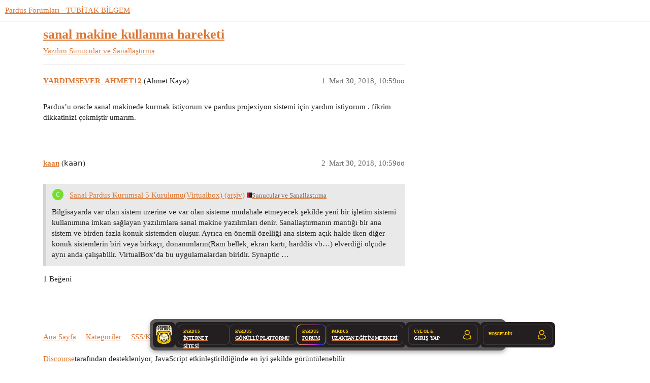

--- FILE ---
content_type: text/html; charset=utf-8
request_url: https://forum.pardus.org.tr/t/sanal-makine-kullanma-hareketi/4756
body_size: 5649
content:
<!DOCTYPE html>
<html lang="tr-TR">
  <head>
    <meta charset="utf-8">
    <title>sanal makine kullanma hareketi - Sunucular ve Sanallaştırma - Pardus Forumları - TÜBİTAK BİLGEM</title>
    <meta name="description" content="Pardus’u oracle sanal makinede kurmak istiyorum ve pardus projexiyon sistemi için yardım istiyorum . fikrim dikkatinizi çekmiştir umarım.">
    <meta name="generator" content="Discourse 3.2.0 - https://github.com/discourse/discourse version 99fe9ddd40666e227db23a2ecf41ea18b943a08f">
<link rel="icon" type="image/png" href="https://forum.pardus.org.tr/uploads/default/optimized/2X/3/3feac648981572d2d9ee1dbf9ca9c9fdef7e4ad8_2_32x32.png">
<link rel="apple-touch-icon" type="image/png" href="https://forum.pardus.org.tr/uploads/default/optimized/2X/3/3feac648981572d2d9ee1dbf9ca9c9fdef7e4ad8_2_180x180.png">
<meta name="theme-color" media="all" content="#ffffff">

<meta name="viewport" content="width=device-width, initial-scale=1.0, minimum-scale=1.0, user-scalable=yes, viewport-fit=cover">
<link rel="canonical" href="https://forum.pardus.org.tr/t/sanal-makine-kullanma-hareketi/4756" />

<link rel="search" type="application/opensearchdescription+xml" href="https://forum.pardus.org.tr/opensearch.xml" title="Pardus Forumları - TÜBİTAK BİLGEM Search">

    <link href="/stylesheets/color_definitions_pardus-renkler_1_26_809be1e6a4431da216cf6630884c6a0f83bdfc07.css?__ws=forum.pardus.org.tr" media="all" rel="stylesheet" class="light-scheme"/>

  <link href="/stylesheets/desktop_807ab2130d0ce49939561d4b36725839d656a8bd.css?__ws=forum.pardus.org.tr" media="all" rel="stylesheet" data-target="desktop"  />



  <link href="/stylesheets/chat_807ab2130d0ce49939561d4b36725839d656a8bd.css?__ws=forum.pardus.org.tr" media="all" rel="stylesheet" data-target="chat"  />
  <link href="/stylesheets/checklist_807ab2130d0ce49939561d4b36725839d656a8bd.css?__ws=forum.pardus.org.tr" media="all" rel="stylesheet" data-target="checklist"  />
  <link href="/stylesheets/discourse-assign_807ab2130d0ce49939561d4b36725839d656a8bd.css?__ws=forum.pardus.org.tr" media="all" rel="stylesheet" data-target="discourse-assign"  />
  <link href="/stylesheets/discourse-cakeday_807ab2130d0ce49939561d4b36725839d656a8bd.css?__ws=forum.pardus.org.tr" media="all" rel="stylesheet" data-target="discourse-cakeday"  />
  <link href="/stylesheets/discourse-canned-replies_807ab2130d0ce49939561d4b36725839d656a8bd.css?__ws=forum.pardus.org.tr" media="all" rel="stylesheet" data-target="discourse-canned-replies"  />
  <link href="/stylesheets/discourse-characters-required_807ab2130d0ce49939561d4b36725839d656a8bd.css?__ws=forum.pardus.org.tr" media="all" rel="stylesheet" data-target="discourse-characters-required"  />
  <link href="/stylesheets/discourse-data-explorer_807ab2130d0ce49939561d4b36725839d656a8bd.css?__ws=forum.pardus.org.tr" media="all" rel="stylesheet" data-target="discourse-data-explorer"  />
  <link href="/stylesheets/discourse-details_807ab2130d0ce49939561d4b36725839d656a8bd.css?__ws=forum.pardus.org.tr" media="all" rel="stylesheet" data-target="discourse-details"  />
  <link href="/stylesheets/discourse-lazy-videos_807ab2130d0ce49939561d4b36725839d656a8bd.css?__ws=forum.pardus.org.tr" media="all" rel="stylesheet" data-target="discourse-lazy-videos"  />
  <link href="/stylesheets/discourse-local-dates_807ab2130d0ce49939561d4b36725839d656a8bd.css?__ws=forum.pardus.org.tr" media="all" rel="stylesheet" data-target="discourse-local-dates"  />
  <link href="/stylesheets/discourse-narrative-bot_807ab2130d0ce49939561d4b36725839d656a8bd.css?__ws=forum.pardus.org.tr" media="all" rel="stylesheet" data-target="discourse-narrative-bot"  />
  <link href="/stylesheets/discourse-plugin-linkedin-auth_807ab2130d0ce49939561d4b36725839d656a8bd.css?__ws=forum.pardus.org.tr" media="all" rel="stylesheet" data-target="discourse-plugin-linkedin-auth"  />
  <link href="/stylesheets/discourse-presence_807ab2130d0ce49939561d4b36725839d656a8bd.css?__ws=forum.pardus.org.tr" media="all" rel="stylesheet" data-target="discourse-presence"  />
  <link href="/stylesheets/discourse-signatures_807ab2130d0ce49939561d4b36725839d656a8bd.css?__ws=forum.pardus.org.tr" media="all" rel="stylesheet" data-target="discourse-signatures"  />
  <link href="/stylesheets/discourse-solved_807ab2130d0ce49939561d4b36725839d656a8bd.css?__ws=forum.pardus.org.tr" media="all" rel="stylesheet" data-target="discourse-solved"  />
  <link href="/stylesheets/discourse-tooltips_807ab2130d0ce49939561d4b36725839d656a8bd.css?__ws=forum.pardus.org.tr" media="all" rel="stylesheet" data-target="discourse-tooltips"  />
  <link href="/stylesheets/discourse-user-notes_807ab2130d0ce49939561d4b36725839d656a8bd.css?__ws=forum.pardus.org.tr" media="all" rel="stylesheet" data-target="discourse-user-notes"  />
  <link href="/stylesheets/discourse-voting_807ab2130d0ce49939561d4b36725839d656a8bd.css?__ws=forum.pardus.org.tr" media="all" rel="stylesheet" data-target="discourse-voting"  />
  <link href="/stylesheets/discourse-yearly-review_807ab2130d0ce49939561d4b36725839d656a8bd.css?__ws=forum.pardus.org.tr" media="all" rel="stylesheet" data-target="discourse-yearly-review"  />
  <link href="/stylesheets/docker_manager_807ab2130d0ce49939561d4b36725839d656a8bd.css?__ws=forum.pardus.org.tr" media="all" rel="stylesheet" data-target="docker_manager"  />
  <link href="/stylesheets/footnote_807ab2130d0ce49939561d4b36725839d656a8bd.css?__ws=forum.pardus.org.tr" media="all" rel="stylesheet" data-target="footnote"  />
  <link href="/stylesheets/poll_807ab2130d0ce49939561d4b36725839d656a8bd.css?__ws=forum.pardus.org.tr" media="all" rel="stylesheet" data-target="poll"  />
  <link href="/stylesheets/retort_807ab2130d0ce49939561d4b36725839d656a8bd.css?__ws=forum.pardus.org.tr" media="all" rel="stylesheet" data-target="retort"  />
  <link href="/stylesheets/spoiler-alert_807ab2130d0ce49939561d4b36725839d656a8bd.css?__ws=forum.pardus.org.tr" media="all" rel="stylesheet" data-target="spoiler-alert"  />
  <link href="/stylesheets/twitter-profile-link_807ab2130d0ce49939561d4b36725839d656a8bd.css?__ws=forum.pardus.org.tr" media="all" rel="stylesheet" data-target="twitter-profile-link"  />
  <link href="/stylesheets/chat_desktop_807ab2130d0ce49939561d4b36725839d656a8bd.css?__ws=forum.pardus.org.tr" media="all" rel="stylesheet" data-target="chat_desktop"  />
  <link href="/stylesheets/discourse-voting_desktop_807ab2130d0ce49939561d4b36725839d656a8bd.css?__ws=forum.pardus.org.tr" media="all" rel="stylesheet" data-target="discourse-voting_desktop"  />
  <link href="/stylesheets/poll_desktop_807ab2130d0ce49939561d4b36725839d656a8bd.css?__ws=forum.pardus.org.tr" media="all" rel="stylesheet" data-target="poll_desktop"  />

  <link href="/stylesheets/desktop_theme_45_94a84eb19561e71b5c731d0685f1eccae8075d67.css?__ws=forum.pardus.org.tr" media="all" rel="stylesheet" data-target="desktop_theme" data-theme-id="45" data-theme-name="📥 cookie consent banner"/>
<link href="/stylesheets/desktop_theme_57_5ee3dbefddc89bdca08a3bbf4712cf4dcc31c877.css?__ws=forum.pardus.org.tr" media="all" rel="stylesheet" data-target="desktop_theme" data-theme-id="57" data-theme-name="📥 discourse clickable topic"/>
<link href="/stylesheets/desktop_theme_32_9b6c82aefd4aa62a7682bd3e50bfbd48e7fbc56f.css?__ws=forum.pardus.org.tr" media="all" rel="stylesheet" data-target="desktop_theme" data-theme-id="32" data-theme-name="📥 last seen on user card"/>
<link href="/stylesheets/desktop_theme_27_2c52e6c407c62454ddeb417e9249aa1792ee4896.css?__ws=forum.pardus.org.tr" media="all" rel="stylesheet" data-target="desktop_theme" data-theme-id="27" data-theme-name="📥 md composer extras"/>
<link href="/stylesheets/desktop_theme_34_678d946d0dbfa9380cb7fe224f0b1fd210643a79.css?__ws=forum.pardus.org.tr" media="all" rel="stylesheet" data-target="desktop_theme" data-theme-id="34" data-theme-name="📥 placeholder"/>
<link href="/stylesheets/desktop_theme_44_636772812d6f0b82581664c0cde09824bc3954c0.css?__ws=forum.pardus.org.tr" media="all" rel="stylesheet" data-target="desktop_theme" data-theme-id="44" data-theme-name="📥 pm bubbles - light"/>
<link href="/stylesheets/desktop_theme_31_305a6ca288b451e922ac9ac8b5325a80e70acdaf.css?__ws=forum.pardus.org.tr" media="all" rel="stylesheet" data-target="desktop_theme" data-theme-id="31" data-theme-name="📥 social share"/>
<link href="/stylesheets/desktop_theme_28_f92d17034bf83d61d5901cdd4cce6797dbafef1d.css?__ws=forum.pardus.org.tr" media="all" rel="stylesheet" data-target="desktop_theme" data-theme-id="28" data-theme-name="📥 topic thumbnails"/>
<link href="/stylesheets/desktop_theme_60_b3c31a1f4932946dda30c22b70140c256ecf74bd.css?__ws=forum.pardus.org.tr" media="all" rel="stylesheet" data-target="desktop_theme" data-theme-id="60" data-theme-name="dashboardbutton"/>
<link href="/stylesheets/desktop_theme_59_ebd00cc7df0ee9d0476d37ca03f566555074fa95.css?__ws=forum.pardus.org.tr" media="all" rel="stylesheet" data-target="desktop_theme" data-theme-id="59" data-theme-name="floatingbar"/>
<link href="/stylesheets/desktop_theme_7_d94e93dd24e5e6f8d26ad2cac0ddb88d27762765.css?__ws=forum.pardus.org.tr" media="all" rel="stylesheet" data-target="desktop_theme" data-theme-id="7" data-theme-name="onaylı kullanıcılar"/>
<link href="/stylesheets/desktop_theme_5_763b82e47bbb9373fec941966a4de8e375a5e752.css?__ws=forum.pardus.org.tr" media="all" rel="stylesheet" data-target="desktop_theme" data-theme-id="5" data-theme-name="ortak alt tema"/>
<link href="/stylesheets/desktop_theme_26_8320b38999c91e6e76267afd76623f43bd482e5d.css?__ws=forum.pardus.org.tr" media="all" rel="stylesheet" data-target="desktop_theme" data-theme-id="26" data-theme-name="☀️ gündüz teması"/>

    

<!-- Font Awesome 5 -->
<link rel="stylesheet" href="https://use.fontawesome.com/releases/v5.6.3/css/all.css">
<link rel="stylesheet" href="https://use.fontawesome.com/releases/v5.6.3/css/v4-shims.css"><link rel="preload" href="/theme-javascripts/40bcea89b2496746d3ed9e7a222685d36218e337.js?__ws=forum.pardus.org.tr" as="script">
<script defer="" src="/theme-javascripts/40bcea89b2496746d3ed9e7a222685d36218e337.js?__ws=forum.pardus.org.tr" data-theme-id="5"></script>

<meta name="google-site-verification" content="YUERjkb99LkCmESvJ_TfuTM_oD63Y9gfnoiNTeoUH2E">

<link rel="preload" href="/theme-javascripts/d535fbe2e705772c38369b70d66c9dff3b2f9faa.js?__ws=forum.pardus.org.tr" as="script">
<script defer="" src="/theme-javascripts/d535fbe2e705772c38369b70d66c9dff3b2f9faa.js?__ws=forum.pardus.org.tr" data-theme-id="27"></script>


<link rel="preload" href="/theme-javascripts/6ba0259fdfd833f12c4e5ed1df02322a469ec6b5.js?__ws=forum.pardus.org.tr" as="script">
<script defer="" src="/theme-javascripts/6ba0259fdfd833f12c4e5ed1df02322a469ec6b5.js?__ws=forum.pardus.org.tr" data-theme-id="32"></script>




<link rel="preload" href="/theme-javascripts/05a25a771232e8639d9264a9f9abe0a37f1ab5d5.js?__ws=forum.pardus.org.tr" as="script">
<script defer="" src="/theme-javascripts/05a25a771232e8639d9264a9f9abe0a37f1ab5d5.js?__ws=forum.pardus.org.tr" data-theme-id="45"></script>


<link rel="preload" href="/theme-javascripts/42cb0c81511457ad16e8170500e556498fc9d879.js?__ws=forum.pardus.org.tr" as="script">
<script defer="" src="/theme-javascripts/42cb0c81511457ad16e8170500e556498fc9d879.js?__ws=forum.pardus.org.tr" data-theme-id="51"></script>


<link rel="preload" href="/theme-javascripts/9b781eb6389e80b5c7ec0aac1b4ad17eb87e41d7.js?__ws=forum.pardus.org.tr" as="script">
<script defer="" src="/theme-javascripts/9b781eb6389e80b5c7ec0aac1b4ad17eb87e41d7.js?__ws=forum.pardus.org.tr" data-theme-id="53"></script>


<link rel="preload" href="/theme-javascripts/477b7872465f0a83fed569550f04d979b872a27d.js?__ws=forum.pardus.org.tr" as="script">
<script defer="" src="/theme-javascripts/477b7872465f0a83fed569550f04d979b872a27d.js?__ws=forum.pardus.org.tr" data-theme-id="56"></script>

    <meta id="data-ga-universal-analytics" data-tracking-code="UA-102556579-1" data-json="{&quot;cookieDomain&quot;:&quot;auto&quot;}" data-auto-link-domains="">

  <link rel="preload" href="/assets/google-universal-analytics-v3-08add7ec997ab472fcd9f821d32ff7caf4b8b9a5de2ec18ca723a040be07a098.js" as="script" data-discourse-entrypoint="google-universal-analytics-v3">
<script defer src="/assets/google-universal-analytics-v3-08add7ec997ab472fcd9f821d32ff7caf4b8b9a5de2ec18ca723a040be07a098.js" data-discourse-entrypoint="google-universal-analytics-v3"></script>


        <link rel="alternate nofollow" type="application/rss+xml" title="&quot;sanal makine kullanma hareketi&quot; RSS beslemesi" href="https://forum.pardus.org.tr/t/sanal-makine-kullanma-hareketi/4756.rss" />
    <meta property="og:site_name" content="Pardus Forumları - TÜBİTAK BİLGEM" />
<meta property="og:type" content="website" />
<meta name="twitter:card" content="summary" />
<meta name="twitter:image" content="https://forum.pardus.org.tr/uploads/default/original/2X/8/8b2fa302b93478509effcfcb8069a02823df7ef1.png" />
<meta property="og:image" content="https://forum.pardus.org.tr/uploads/default/original/2X/8/8b2fa302b93478509effcfcb8069a02823df7ef1.png" />
<meta property="og:url" content="https://forum.pardus.org.tr/t/sanal-makine-kullanma-hareketi/4756" />
<meta name="twitter:url" content="https://forum.pardus.org.tr/t/sanal-makine-kullanma-hareketi/4756" />
<meta property="og:title" content="sanal makine kullanma hareketi" />
<meta name="twitter:title" content="sanal makine kullanma hareketi" />
<meta property="og:description" content="Pardus’u oracle sanal makinede kurmak istiyorum ve pardus projexiyon sistemi için yardım istiyorum . fikrim dikkatinizi çekmiştir umarım." />
<meta name="twitter:description" content="Pardus’u oracle sanal makinede kurmak istiyorum ve pardus projexiyon sistemi için yardım istiyorum . fikrim dikkatinizi çekmiştir umarım." />
<meta property="og:article:section" content="Yazılım" />
<meta property="og:article:section:color" content="BF1E2E" />
<meta property="og:article:section" content="Sunucular ve Sanallaştırma" />
<meta property="og:article:section:color" content="231F20" />
<meta name="twitter:label1" value="Okuma süresi" />
<meta name="twitter:data1" value="1 mins 🕑" />
<meta name="twitter:label2" value="Beğeniler" />
<meta name="twitter:data2" value="1 ❤" />
<meta property="article:published_time" content="2018-03-30T10:59:10+00:00" />
<meta property="og:ignore_canonical" content="true" />


    <script type="application/ld+json">{"@context":"http://schema.org","@type":"QAPage","name":"sanal makine kullanma hareketi","mainEntity":{"@type":"Question","name":"sanal makine kullanma hareketi","text":"Pardus’u oracle sanal makinede kurmak istiyorum ve pardus projexiyon sistemi için yardım istiyorum . fikrim dikkatinizi çekmiştir umarım.","upvoteCount":0,"answerCount":0,"datePublished":"2018-03-30T10:59:10.316Z","author":{"@type":"Person","name":"YARDIMSEVER_AHMET12","url":"https://forum.pardus.org.tr/u/YARDIMSEVER_AHMET12"}}}</script>
  </head>
  <body class="crawler ">
    <div style="position: fixed; top: 0; left: 0; z-index: 9999;">
    <a href="https://gonullu.pardus.org.tr">
        <button class="widget-button btn-primary btn-small anasayfaya-don" aria-label="Pardus Topluluk Portalı" title="Pardus Topluluk Portalı">
            <i class="fa fa-chevron-left" aria-hidden="true"></i>&nbsp; Pardus Topluluk Portalı &nbsp;<i class="fa fa-external-link" aria-hidden="true"></i>
        </button>
    </a>
</div>

<link rel="preload" href="/theme-javascripts/6ed36424b985e70d10d97b75f470da63846c5bd9.js?__ws=forum.pardus.org.tr" as="script">
<script defer="" src="/theme-javascripts/6ed36424b985e70d10d97b75f470da63846c5bd9.js?__ws=forum.pardus.org.tr" data-theme-id="13"></script>


<link rel="preload" href="/theme-javascripts/80d198734a33bd8ad03ec68bf017949c9650adb0.js?__ws=forum.pardus.org.tr" as="script">
<script defer="" src="/theme-javascripts/80d198734a33bd8ad03ec68bf017949c9650adb0.js?__ws=forum.pardus.org.tr" data-theme-id="44"></script>

    <header>
  <a href="/">
    Pardus Forumları - TÜBİTAK BİLGEM
  </a>
</header>

    <div id="main-outlet" class="wrap" role="main">
        <div id="topic-title">
    <h1>
      <a href="/t/sanal-makine-kullanma-hareketi/4756">sanal makine kullanma hareketi</a>
    </h1>

      <div class="topic-category" itemscope itemtype="http://schema.org/BreadcrumbList">
          <span itemprop="itemListElement" itemscope itemtype="http://schema.org/ListItem">
            <a href="/c/yazilim/sunucular-sanallastirma/16" class="badge-wrapper bullet" itemprop="item">
              <span class='badge-category-bg' style='background-color: #BF1E2E'></span>
              <span class='badge-category clear-badge'>
                <span class='category-name' itemprop='name'>Yazılım</span>
              </span>
            </a>
            <meta itemprop="position" content="1" />
          </span>
          <span itemprop="itemListElement" itemscope itemtype="http://schema.org/ListItem">
            <a href="/c/yazilim/sunucular-sanallastirma/16" class="badge-wrapper bullet" itemprop="item">
              <span class='badge-category-bg' style='background-color: #231F20'></span>
              <span class='badge-category clear-badge'>
                <span class='category-name' itemprop='name'>Sunucular ve Sanallaştırma</span>
              </span>
            </a>
            <meta itemprop="position" content="2" />
          </span>
      </div>

  </div>

  

    <div itemscope itemtype='http://schema.org/DiscussionForumPosting'>
      <meta itemprop='headline' content='sanal makine kullanma hareketi'>
      <link itemprop='url' href='https://forum.pardus.org.tr/t/sanal-makine-kullanma-hareketi/4756'>
      <meta itemprop='datePublished' content='2018-03-30T10:59:10Z'>
        <meta itemprop='articleSection' content='Sunucular ve Sanallaştırma'>
      <meta itemprop='keywords' content=''>
      <div itemprop='publisher' itemscope itemtype="http://schema.org/Organization">
        <meta itemprop='name' content='TÜBİTAK'>
          <div itemprop='logo' itemscope itemtype="http://schema.org/ImageObject">
            <meta itemprop='url' content='https://forum.pardus.org.tr/uploads/default/original/2X/f/fd694c9e607fd76ee7e46ad5758708cb6f0704c6.png'>
          </div>
      </div>


          <div id='post_1'  class='topic-body crawler-post'>
            <div class='crawler-post-meta'>
              <span class="creator" itemprop="author" itemscope itemtype="http://schema.org/Person">
                <a itemprop="url" href='https://forum.pardus.org.tr/u/YARDIMSEVER_AHMET12'><span itemprop='name'>YARDIMSEVER_AHMET12</span></a>
                (Ahmet Kaya)
              </span>

                <link itemprop="mainEntityOfPage" href="https://forum.pardus.org.tr/t/sanal-makine-kullanma-hareketi/4756">


              <span class="crawler-post-infos">
                  <time  datetime='2018-03-30T10:59:10Z' class='post-time'>
                    Mart 30, 2018, 10:59öö
                  </time>
                  <meta itemprop='dateModified' content='2018-03-30T10:59:10Z'>
              <span itemprop='position'>1</span>
              </span>
            </div>
            <div class='post' itemprop='text'>
              <p>Pardus’u oracle sanal makinede kurmak istiyorum ve pardus projexiyon sistemi için yardım istiyorum . fikrim dikkatinizi çekmiştir umarım.</p>
            </div>

            <div itemprop="interactionStatistic" itemscope itemtype="http://schema.org/InteractionCounter">
              <meta itemprop="interactionType" content="http://schema.org/LikeAction"/>
              <meta itemprop="userInteractionCount" content="0" />
              <span class='post-likes'></span>
            </div>

            <div itemprop="interactionStatistic" itemscope itemtype="http://schema.org/InteractionCounter">
                <meta itemprop="interactionType" content="http://schema.org/CommentAction"/>
                <meta itemprop="userInteractionCount" content="0" />
              </div>

          </div>
          <div id='post_2' itemprop='comment' itemscope itemtype='http://schema.org/Comment' class='topic-body crawler-post'>
            <div class='crawler-post-meta'>
              <span class="creator" itemprop="author" itemscope itemtype="http://schema.org/Person">
                <a itemprop="url" href='https://forum.pardus.org.tr/u/kaan'><span itemprop='name'>kaan</span></a>
                (𝗄𝖺𝖺𝗇)
              </span>



              <span class="crawler-post-infos">
                  <time itemprop='datePublished' datetime='2018-03-30T10:59:24Z' class='post-time'>
                    Mart 30, 2018, 10:59öö
                  </time>
                  <meta itemprop='dateModified' content='2018-03-30T10:59:24Z'>
              <span itemprop='position'>2</span>
              </span>
            </div>
            <div class='post' itemprop='text'>
              <aside class="quote quote-modified" data-post="1" data-topic="208">
  <div class="title">
    <div class="quote-controls"></div>
    <img loading="lazy" alt="" width="24" height="24" src="https://forum.pardus.org.tr/letter_avatar_proxy/v4/letter/c/74df32/48.png" class="avatar">
    <a href="http://forum.pardus.org.tr/t/sanal-pardus-kurumsal-5-kurulumu-virtualbox-arsiv/208">Sanal Pardus Kurumsal 5 Kurulumu(Virtualbox) (arşiv)</a> <a class="badge-category__wrapper " href="/c/yazilim/sunucular-sanallastirma/16"><span data-category-id="16" style="--category-badge-color: #231F20; --category-badge-text-color: #FFFFFF; --parent-category-badge-color: #BF1E2E;" data-parent-category-id="5" data-drop-close="true" class="badge-category --has-parent" title="Pardus ve GNU/Linux tabanlı sunucular, sunucu yazılımları ve sanallaştırma."><span class="badge-category__name">Sunucular ve Sanallaştırma</span></span></a>
  </div>
  <blockquote>
    Bilgisayarda var olan sistem üzerine ve var olan sisteme müdahale etmeyecek şekilde yeni bir işletim sistemi 
kullanımına imkan sağlayan yazılımlara sanal makine yazılımları denir. 
Sanallaştırmanın mantığı bir ana sistem ve birden fazla konuk sistemden oluşur. Ayrıca en önemli özelliği ana sistem açık halde iken diğer konuk sistemlerin biri veya birkaçı, donanımların(Ram bellek, ekran kartı, harddis vb…) elverdiği ölçüde aynı anda çalışabilir. 
VirtualBox’da bu uygulamalardan biridir. Synaptic …
  </blockquote>
</aside>

            </div>

            <div itemprop="interactionStatistic" itemscope itemtype="http://schema.org/InteractionCounter">
              <meta itemprop="interactionType" content="http://schema.org/LikeAction"/>
              <meta itemprop="userInteractionCount" content="1" />
              <span class='post-likes'>1 Beğeni</span>
            </div>

            <div itemprop="interactionStatistic" itemscope itemtype="http://schema.org/InteractionCounter">
                <meta itemprop="interactionType" content="http://schema.org/CommentAction"/>
                <meta itemprop="userInteractionCount" content="0" />
              </div>

          </div>
    </div>


  




    </div>
    <footer class="container wrap">
  <nav class='crawler-nav'>
    <ul>
      <li itemscope itemtype='http://schema.org/SiteNavigationElement'>
        <span itemprop='name'>
          <a href='/' itemprop="url">Ana Sayfa </a>
        </span>
      </li>
      <li itemscope itemtype='http://schema.org/SiteNavigationElement'>
        <span itemprop='name'>
          <a href='/categories' itemprop="url">Kategoriler </a>
        </span>
      </li>
      <li itemscope itemtype='http://schema.org/SiteNavigationElement'>
        <span itemprop='name'>
          <a href='/guidelines' itemprop="url">SSS/Kılavuz </a>
        </span>
      </li>
        <li itemscope itemtype='http://schema.org/SiteNavigationElement'>
          <span itemprop='name'>
            <a href='/tos' itemprop="url">Hizmet Şartları </a>
          </span>
        </li>
        <li itemscope itemtype='http://schema.org/SiteNavigationElement'>
          <span itemprop='name'>
            <a href='/privacy' itemprop="url">Gizlilik Politikası </a>
          </span>
        </li>
    </ul>
  </nav>
  <p class='powered-by-link'><a href="https://www.discourse.org">Discourse</a>tarafından destekleniyor, JavaScript etkinleştirildiğinde en iyi şekilde görüntülenebilir</p>
</footer>

    <div id="footer-links">
    <a href="https://www.tubitak.gov.tr">© 2021 TÜBİTAK</a>
     - <a href="/about">Hakkında</a>
     - <a href="/faq">SSS</a>
     - <a href="/tos">Kullanım Koşulları</a>
     - <a href="/privacy">Gizlilik</a>
</div>
    
<div class="menu-bar menu-item11">
    <a href="https://gonullu.pardus.org.tr" target="_blank"><img src="https://forum.pardus.org.tr/uploads/default/original/2X/0/092d1a3181303561791ad1bb393b34e71c959bd9.svg" class="menu-img" alt="Logo"></a>
    
    <ul class="menu-list menu-item04">
        <li style="position: relative;">
            <span class="menu-item-title menu-item01">PARDUS</span>
            <a href="https://pardus.org.tr/" class="menu-item menu-item03" id="menu1">
                <span class="menu-item-text menu-item02">İNTERNET SİTESİ</span>
            </a>
        </li>
        <li style="position: relative;">
            <span class="menu-item-title menu-item01">PARDUS</span>
            <a href="https://gonullu.pardus.org.tr/" class="menu-item menu-item03" id="menu2">
                <span class="menu-item-text menu-item02">GÖNÜLLÜ PLATFORMU</span>
            </a>
        </li>
        <li style="position: relative;">
            <span class="menu-item-title menu-item01">PARDUS</span>
            <a href="https://forum.pardus.org.tr/" class="menu-item menu-item03" id="menu3">
                <span class="menu-item-text menu-item02">FORUM</span>
            </a>
        </li>
        <li style="position: relative;">
            <span class="menu-item-title menu-item01">PARDUS</span>
            <a href="https://uzem.pardus.org.tr/" class="menu-item menu-item03" id="menu4">
                <span class="menu-item-text menu-item02">UZAKTAN EĞİTİM MERKEZİ</span>
            </a>
        </li>
    </ul>
<div id="noName" class="user-section-row menu-item12">
      <div id="dropdownToggleNoName" class="login-item menu-item05">
     
        <img src="https://forum.pardus.org.tr/uploads/default/original/2X/e/e2545f5537b7dc75b381076095e335e518df0026.svg" alt="User Icon" style="width: 20px; height: 20px;">
        <div class="user-section-column">
            <span class="sign-up menu-item06">ÜYE OL &amp;</span>
            <span class="login menu-item07">GİRİŞ YAP</span>
        </div>
    </div>
</div>
    
    <div id="Name" class="user-section-row menu-item12">
      <div id="dropdownToggleName" class="login-item menu-item05">
     
        <img src="https://forum.pardus.org.tr/uploads/default/original/2X/e/e2545f5537b7dc75b381076095e335e518df0026.svg" alt="User Icon" style="width: 20px; height: 20px;">
        <div class="user-section-column">
            <span class="sign-up menu-item06">HOŞGELDİN</span>
            <span class="login menu-item07"></span>
        </div>
        <ul id="dropdownMenuName" class="dropdown-menu menu-item08">
            <li class="menu-item09"><a id="LogoutBtn" class="menu-item10">ÇIKIŞ YAP</a></li>
        </ul>
    </div>
</div>
</div>


<link rel="preload" href="/theme-javascripts/16a7e7ec11d780671255b23b5695267909b1b0ab.js?__ws=forum.pardus.org.tr" as="script">
<script defer="" src="/theme-javascripts/16a7e7ec11d780671255b23b5695267909b1b0ab.js?__ws=forum.pardus.org.tr" data-theme-id="59"></script>

<link rel="preload" href="/theme-javascripts/a2031be5e427389d4ea5bca81e4b7440241c0c9c.js?__ws=forum.pardus.org.tr" as="script">
<script defer="" src="/theme-javascripts/a2031be5e427389d4ea5bca81e4b7440241c0c9c.js?__ws=forum.pardus.org.tr" data-theme-id="60"></script>

  </body>
  
</html>


--- FILE ---
content_type: text/css
request_url: https://forum.pardus.org.tr/stylesheets/retort_807ab2130d0ce49939561d4b36725839d656a8bd.css?__ws=forum.pardus.org.tr
body_size: 439
content:
.post-retort{float:left;padding:2px;z-index:1;position:relative;outline:0}.post-retort:hover .post-retort__tooltip{opacity:1}.post-retort__tooltip{opacity:0;transition:.5s opacity;position:absolute;bottom:30px;font-size:12px;text-align:center;min-width:125px;max-width:150px;background:var(--primary);color:var(--secondary);font-weight:bold;padding:5px;border-radius:5px;word-wrap:normal;left:50%;transform:translate(-50%, 0);z-index:1;pointer-events:none;word-break:break-word}.post-retort__tooltip:after{content:" ";width:7px;height:7px;bottom:-5px;left:50%;transform:rotate(45deg) translate(-50%, 0);position:absolute;background:var(--primary)}.post-retort__count{font-size:12px;padding:1px;position:relative;bottom:1px;left:1px;font-weight:bold;color:var(--primary-medium)}.emoji-picker.has-limited-set{height:auto;width:auto;padding:10px}.emoji-picker.has-limited-set .limited-emoji-set{display:flex}.emoji-picker.has-limited-set img.emoji{margin-right:10px;cursor:pointer}.emoji-picker.has-limited-set img.emoji:last-of-type{margin-right:0}.mobile-view .emoji-picker.has-limited-set{position:fixed;top:50%;left:50%;transform:translate(-50%)}.topic-post.retort nav.post-controls .actions{width:100%;display:flex;justify-content:flex-end;align-items:flex-start}.topic-post.retort nav.post-controls .actions .post-retort-container{margin-right:auto}.topic-post.retort nav.post-controls .actions button.post-retort{flex:0 1 auto}

/*# sourceMappingURL=retort_807ab2130d0ce49939561d4b36725839d656a8bd.css.map?__ws=forum.pardus.org.tr */


--- FILE ---
content_type: text/css
request_url: https://forum.pardus.org.tr/stylesheets/desktop_theme_32_9b6c82aefd4aa62a7682bd3e50bfbd48e7fbc56f.css?__ws=forum.pardus.org.tr
body_size: -31
content:
#user-card .metadata{display:flex;flex-wrap:wrap;align-items:baseline}#user-card .metadata>*{margin-right:4px}#user-card .metadata span{order:-1}

/*# sourceMappingURL=desktop_theme_32_9b6c82aefd4aa62a7682bd3e50bfbd48e7fbc56f.css.map?__ws=forum.pardus.org.tr */


--- FILE ---
content_type: text/css
request_url: https://forum.pardus.org.tr/stylesheets/desktop_theme_7_d94e93dd24e5e6f8d26ad2cac0ddb88d27762765.css?__ws=forum.pardus.org.tr
body_size: 270
content:
span.username a[data-user-card=ggurbet],span.username a[data-user-card="cuneyt.ulusoy"],span.username a[data-user-card=kaan],span.username a[data-user-card="omer.cakmak"],span.username a[data-user-card=Yunusemre],span.username a[data-user-card="yekta.leblebici"],span.username a[data-user-card="pardus.org.tr"],span.username a[data-user-card=hikmetbas],span.username a[data-user-card=tcolak],span.username a[data-user-card="ibrahim.ari"],span.username a[data-user-card="selin.akbuga"],span.username a[data-user-card=kara],span.username a[data-user-card=fatihaltun],span.username a[data-user-card=yavuz],span.username a[data-user-card=KarBoraN]{display:inline-block;font-style:normal;vertical-align:baseline;position:relative}span.username a[data-user-card=ggurbet]:before,span.username a[data-user-card="cuneyt.ulusoy"]:before,span.username a[data-user-card=kaan]:before,span.username a[data-user-card="omer.cakmak"]:before,span.username a[data-user-card=Yunusemre]:before,span.username a[data-user-card="yekta.leblebici"]:before,span.username a[data-user-card="pardus.org.tr"]:before,span.username a[data-user-card=hikmetbas]:before,span.username a[data-user-card=tcolak]:before,span.username a[data-user-card="ibrahim.ari"]:before,span.username a[data-user-card="selin.akbuga"]:before,span.username a[data-user-card=kara]:before,span.username a[data-user-card=fatihaltun]:before,span.username a[data-user-card=yavuz]:before,span.username a[data-user-card=KarBoraN]:before{content:url(https://forum.pardus.org.tr/uploads/default/original/2X/0/0917e127636c73d1395c3ee7feb3db5ac80957b7.svg);width:15px;display:inline-block;margin-right:15px}

/*# sourceMappingURL=desktop_theme_7_d94e93dd24e5e6f8d26ad2cac0ddb88d27762765.css.map?__ws=forum.pardus.org.tr */
